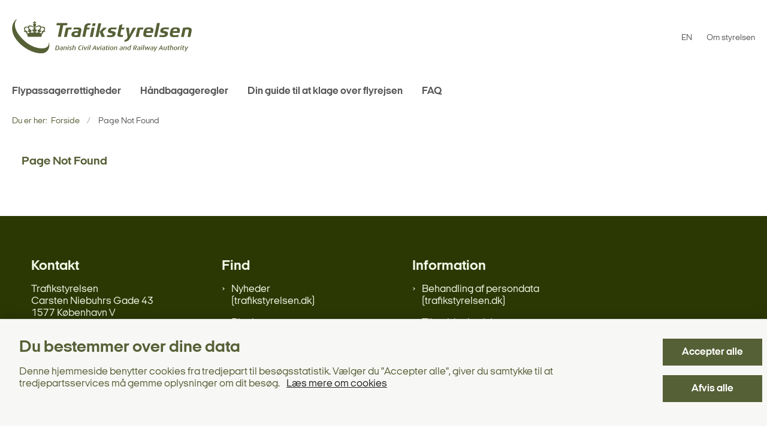

--- FILE ---
content_type: text/html; charset=utf-8
request_url: https://www.flypassager.dk/flypassagerrettigheder/rettigheder-ved-boardingafvisning
body_size: 3349
content:

<!DOCTYPE html>
<html lang="da">
<head id="Head1"><title>
Page Not Found Flypassager
</title><meta charset="utf-8" /><meta name="viewport" content="width=device-width, initial-scale=1.0" /><meta http-equiv="X-UA-Compatible" content="IE=edge" /><meta name="documentReference" content="30649">
<meta name="ROBOTS" content="NOINDEX, NOFOLLOW">
<meta property="og:title" content="Page Not Found">
<meta property="twitter:title" content="Page Not Found">
<meta property="og:url" content="https://www.flypassager.dk/page-not-found">
<meta property="twitter:card" content="summary">
<link href="/Assets/GoBasic/Plugins/Release/h01.gobasic.plugins.css?t=090520251047" rel="stylesheet">
<link href="/Themes/TST/Release/h03.theme.min.css?t=090520251047" rel="stylesheet">
<script type="text/javascript" src="/Assets/GoBasic/Plugins/Release/h01.gobasic.plugins.min.js?t=090520251047"></script>
<style type="text/css">.logo img{ max-width: 300px;}@media (max-width: 1023px){.logo img{ max-width: 205px;}}</style><link rel="shortcut icon" href="/Media/637878540888064552/TS-Krone_Prim%c3%a6r_RGB.png" /><link rel="icon" sizes="32x32" type="image/png" href="/Media/637878540888064552/TS-Krone_Prim%c3%a6r_RGB.png?width=32&amp;height=32" /><link rel="icon" sizes="16x16" type="image/png" href="/Media/637878540888064552/TS-Krone_Prim%c3%a6r_RGB.png?width=16&amp;height=16" /><link rel="icon" sizes="128x128" type="image/png" href="/Media/637878540888064552/TS-Krone_Prim%c3%a6r_RGB.png?width=128&amp;height=128" /><link rel="icon" sizes="196x196" type="image/png" href="/Media/637878540888064552/TS-Krone_Prim%c3%a6r_RGB.png?width=196&amp;height=196" /><link rel="apple-touch-icon" sizes="180x180" href="/Media/637878540888064552/TS-Krone_Prim%c3%a6r_RGB.png?width=180&amp;height=180" /><link rel="apple-touch-icon" sizes="152x152" href="/Media/637878540888064552/TS-Krone_Prim%c3%a6r_RGB.png?width=152&amp;height=152" /><link rel="apple-touch-icon" sizes="167x167" href="/Media/637878540888064552/TS-Krone_Prim%c3%a6r_RGB.png?width=167&amp;height=167" /><link rel="canonical" href="https://www.flypassager.dk/page-not-found" />
    <script >
        var application = {};
        application.script = {
            scripts: [],
            register: function (name, config, id) {
                this.scripts.push({
                    name: name,
                    scope: {
                        config: config,
                        element: $('#' + id)
                    }
                });
            }
        }
    </script>
</head>
<body id="body" class="content-page">
    <form method="post" action="./rettigheder-ved-boardingafvisning" id="form1">
<div class="aspNetHidden">
<input type="hidden" name="__VIEWSTATE" id="__VIEWSTATE" value="jD9fxnIrNsO/OXflPHLdXq3PDSD188OXEbBOhrEqIezv1NDTSJBQie0Yol3pky9PB2j8iwPXdPtauG77Qvew6w==" />
</div>

<div class="aspNetHidden">

	<input type="hidden" name="__VIEWSTATEGENERATOR" id="__VIEWSTATEGENERATOR" value="9D456832" />
</div>

        <input type="hidden" value=""
            name="devicePixelRatio" id="devicePixelRatio" />
        <script >
            $(document).ready(function () {
                $("#devicePixelRatio").val(window.devicePixelRatio);
            });
        </script>
        <div id="wrapper" class="wrapper">
	
        

        <header class="header">
            <a id="skip" href="#content-main">Spring hovednavigationen over</a>
            
            <div class="header-container">
                
                <div class="logo">
                    <div>
                        <a aria-label="Gå til forsiden af flypassager.dk" href="/"><img src="/Media/637878541015384704/groen-90-web-logo.svg" alt="Logo" class="svg" /></a>
                    </div>
                </div>
                
                        <div class="services">
<div class="service-menu">

                    
                        <nav id="services_ctl01_serviceMenu_ctrl" aria-label="Service Menu" class="service">
<div>
<ul>
<li class="service-link collapsed"><a href="https://www.en.flypassager.dk/" data-id="34851" target="_blank"><span>EN</span></a><a tabindex="0" role="button" aria-label="Fold underpunkter ud" target="_blank" class="toggler"></a></li><li class="service-link"><a target="_blank" href="https://www.trafikstyrelsen.dk/om-styrelsen">Om styrelsen</a></li>
</ul>
</div>
</nav>
                        
                        <nav aria-label="Mobil Menu" class="mobile tree-nav">
<div class="nav-toggle">
<a href="#mobile-menu" aria-expanded="false" aria-label="Åben hovednavigationen" class="dropdown-toggle no-smoothscroll"><span aria-hidden="true" class="title">menu</span><span class="button"></span></a>
</div><div id="mobile-menu" class="dropdown">
<ul>
<li><a href="/flypassagerrettigheder" data-id="29783"><span>Flypassagerrettigheder</span></a></li><li><a href="/haandbagageregler" data-id="29860"><span>H&#229;ndbagageregler</span></a></li><li><a href="/din-guide-til-at-klage-over-flyrejsen" data-id="29794"><span>Din guide til at klage over flyrejsen</span></a></li><li><a href="/faq" data-id="29861"><span>FAQ</span></a></li>
</ul>
</div>
</nav>
                    </div></div>
                
                
    

            </div>
            <nav aria-label="Hovedmenu" class="main">
	<div class="bg">
		<div class="cnt">
			<ul id="main-menu" class="dropdown">
				<li><a href="/flypassagerrettigheder">Flypassagerrettigheder</a></li><li><a href="/haandbagageregler">H&#229;ndbagageregler</a></li><li><a href="/din-guide-til-at-klage-over-flyrejsen">Din guide til at klage over flyrejsen</a></li><li><a href="/faq">FAQ</a></li>
			</ul>
		</div>
	</div>
</nav>
        </header>
        <div role="main">
            
            
    
    
<div class="tool-section">
    <div>
        <nav id="ContentPlaceHolderDefault_toolSection_breadcrumb_ctrl" aria-label="Brødkrumme" class="breadcrumb">
<div>
<span class="breadcrumb-label">Du er her:</span>
<ul itemscope="" itemtype="https://schema.org/BreadcrumbList">
<li itemscope="" itemtype="https://schema.org/ListItem" itemprop="itemListElement"><a itemscope="" itemid="https://www.flypassager.dk/" itemtype="https://schema.org/Thing" itemprop="item" href="https://www.flypassager.dk/"><span itemprop="name">Forside</span></a><meta itemprop="position" content="2" /></li>
<li itemscope="" itemtype="https://schema.org/ListItem" itemprop="itemListElement" class="active"><span itemprop="name">Page Not Found</span><meta itemprop="position" content="3" /></li>
</ul>
</div>
</nav>
        
    </div>
</div>

    <div name="content" id="content-main"></div>
    <div class="sectionB">
        <div class="container">
            <div class="row">
                <div class="span-3">
                    <nav id="ContentPlaceHolderDefault_leftMenu_ctrl" aria-label="Venstre menu" class="sub-tree tree-nav">
<ul>
<li class="active"><a href="/page-not-found" data-id="30649" aria-current="true"><span>Page Not Found</span></a></li>
</ul><script>application.script.register('leftnavigation',{"options": {"translations": {"mobileSubMenuTitle": "Sub Menu"}}},'ContentPlaceHolderDefault_leftMenu_ctrl');</script>
</nav>
                </div>
                <div class="span-9">
                    
                    <div class="row">
                        <div class="span-6 plh-main">
                            
    

                            
                            
                            
                        </div>
                        <div class="span-3 plh-right">
                            
                            
                        </div>
                    </div>
                </div>
            </div>
        </div>
    </div>
    

            
        </div>
        </div>
        <footer aria-label="Bund">
            
            <div id="gb_footerGrid_ctl01" class="module inner-grid bg-color-c">
	<div class="container"><div class="row"><div class="span-3"><div id="gb_footerGrid_ctl02_ctl01" class="module multi-box bg-color-c margin-zero card">
	<div class="text">
<h2 class="heading">
Kontakt
</h2><div class="rich-text">
<p>Trafikstyrelsen<br />Carsten Niebuhrs Gade 43<br />1577 K&oslash;benhavn V</p>
<p>Tlf.: 72218800</p>
<p><a rel="noopener" type="external" href="https://www.trafikstyrelsen.dk/kontakt" target="_blank">Flere kontaktoplysninger (trafikstyrelsen.dk)</a></p>
</div>
</div>
</div></div><div class="span-3"><div id="gb_footerGrid_ctl02_ctl02" class="module link-list horizontal-list bg-color-c margin-zero card">
	<div class="text">
<h2 class="heading">
Find
</h2><ul class="items">
<li class="item"><a target="_blank" title="Gå til nyheder på tbst.dk (nyt vindue)" href="https://www.trafikstyrelsen.dk/nyheder?categorizations=17177" class="link-arrow">Nyheder (trafikstyrelsen.dk)</a></li><li class="item"><a target="_blank" title="Gå til blanketter på tbst.dk (nyt vindue)" href="https://www.trafikstyrelsen.dk/blanketlisteside/luftfart-blanketter" class="link-arrow">Blanketter (trafikstyrelsen.dk)</a></li>
</ul>
</div>
</div></div><div class="span-3"><div id="gb_footerGrid_ctl02_ctl03" class="module link-list horizontal-list bg-color-c margin-zero card">
	<div class="text">
<h2 class="heading">
Information
</h2><ul class="items">
<li class="item"><a target="_blank" title="Gå til side om styrelsens behandling af persondata " href="https://www.trafikstyrelsen.dk/behandling-af-persondata" class="link-arrow"> Behandling af persondata (trafikstyrelsen.dk)</a></li><li class="item"><a target="_blank" title="Tilmeldning til nyhedsbrev " href="https://www.trafikstyrelsen.dk/tilmeld-nyhedsbrev" class="link-arrow"> Tilmeld nyhedsbrev (trafikstyrelsen.dk)</a></li><li class="item"><a target="_blank" title=" Åbn tilgængelighedserklæring" href="https://www.was.digst.dk/flypassager-dk" class="link-arrow"> Tilg&#230;ngelighedserkl&#230;ring</a></li>
</ul>
</div>
</div></div></div></div><div id="gb_footerGrid_ctl02_ctl04" class="module code">
	<!-- script begin --><script type="text/javascript">
    window._monsido = window._monsido || {
        token: "1Ncb7rNQp1qJ_eQ3wpIulA",
        statistics: {
            enabled: true,
            cookieLessTracking: true,
            documentTracking: {
                enabled: false,
                documentCls: "monsido_download",
                documentIgnoreCls: "monsido_ignore_download",
                documentExt: [],
            },
        },
        heatmap: {
            enabled: true,
        },
        pageCorrect: {
            enabled: true,
        },
    };
</script>
<script type="text/javascript" async src="https://app-script.monsido.com/v2/monsido-script.js"></script><!-- script end -->
</div>
</div>
            
        </footer>
        
        <script type="text/javascript" src="/Assets/GoBasic/Plugins/Release/b01.gobasic.plugins.min.js?t=090520251047"></script>
<script type="text/javascript" src="/Assets/GoBasic/Applications/Release/b02.gobasic.applications.min.js?t=090520251047"></script>
<script type="text/javascript" src="/Assets/Custom/Applications/Release/b02.custom.applications.min.js?t=090520251047"></script>
<script type="text/javascript" src="/Themes/TST/Release/b03.theme.min.js?t=090520251047"></script>
<script type="text/javascript">
    if (application.initialization) application.initialization.init();
    if (application.navigation) application.navigation.init();
    if (application.breadcrumb) application.breadcrumb.init({});
    if (application.finalization) application.finalization.init();
</script>

        <script >
            for (var s = 0; s < application.script.scripts.length; s++) {
                var script = application.script.scripts[s];
                var app = application[script.name];
                if (app)
                    app.init(script.scope);
            }
        </script>
    </form>

    <div data-available-cookies="statistics" aria-label="Cookie banner" role="region" class="module cookie-banner">
<div class="wrap">
<div class="wrap">
<div class="text cookie-state-Warned">
<span class="heading">Du bestemmer over dine data</span><p>Denne hjemmeside benytter cookies fra tredjepart til besøgsstatistik. Vælger du "Accepter alle", giver du samtykke til at tredjepartsservices må gemme oplysninger om dit besøg. <a href class="more-info">L&#230;s mere om cookies</a></p>
</div>
</div><div class="buttons">
<button data-accept-all-Text="Accepter alle" data-accept-selected-text="Accepter valgte" type="button" class="btn accept-cookies">Accepter alle</button><button type="button" class="btn reject-cookies">Afvis alle</button>
</div>
</div>
</div>
</body>
</html>
